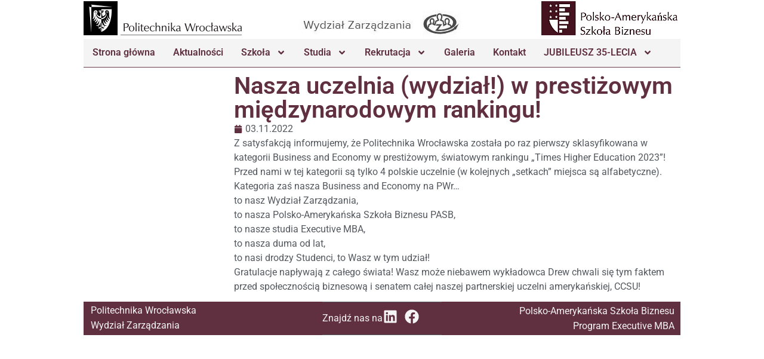

--- FILE ---
content_type: text/html; charset=UTF-8
request_url: https://pasb.pwr.edu.pl/nasza-uczelnia-wydzial-w-prestizowym-rankingu/
body_size: 14601
content:
<!doctype html>
<html lang="pl-PL">
<head>
	<meta charset="UTF-8">
	<meta name="viewport" content="width=device-width, initial-scale=1">
	<link rel="profile" href="https://gmpg.org/xfn/11">
	<title>Nasza uczelnia (wydział!) w prestiżowym międzynarodowym rankingu! &#8211; Polsko-Amerykańska Szkoła Biznesu MBA</title>
<meta name='robots' content='max-image-preview:large' />
	<style>img:is([sizes="auto" i], [sizes^="auto," i]) { contain-intrinsic-size: 3000px 1500px }</style>
	
<!-- Google Tag Manager for WordPress by gtm4wp.com -->
<script data-cfasync="false" data-pagespeed-no-defer>
	var gtm4wp_datalayer_name = "dataLayer";
	var dataLayer = dataLayer || [];
</script>
<!-- End Google Tag Manager for WordPress by gtm4wp.com --><link rel="alternate" type="application/rss+xml" title="Polsko-Amerykańska Szkoła Biznesu MBA &raquo; Kanał z wpisami" href="https://pasb.pwr.edu.pl/feed/" />
<link rel="alternate" type="application/rss+xml" title="Polsko-Amerykańska Szkoła Biznesu MBA &raquo; Kanał z komentarzami" href="https://pasb.pwr.edu.pl/comments/feed/" />
		<!-- This site uses the Google Analytics by MonsterInsights plugin v9.8.0 - Using Analytics tracking - https://www.monsterinsights.com/ -->
							<script src="//www.googletagmanager.com/gtag/js?id=G-FD20XB8JW7"  data-cfasync="false" data-wpfc-render="false" async></script>
			<script data-cfasync="false" data-wpfc-render="false">
				var mi_version = '9.8.0';
				var mi_track_user = true;
				var mi_no_track_reason = '';
								var MonsterInsightsDefaultLocations = {"page_location":"https:\/\/pasb.pwr.edu.pl\/nasza-uczelnia-wydzial-w-prestizowym-rankingu\/"};
								if ( typeof MonsterInsightsPrivacyGuardFilter === 'function' ) {
					var MonsterInsightsLocations = (typeof MonsterInsightsExcludeQuery === 'object') ? MonsterInsightsPrivacyGuardFilter( MonsterInsightsExcludeQuery ) : MonsterInsightsPrivacyGuardFilter( MonsterInsightsDefaultLocations );
				} else {
					var MonsterInsightsLocations = (typeof MonsterInsightsExcludeQuery === 'object') ? MonsterInsightsExcludeQuery : MonsterInsightsDefaultLocations;
				}

								var disableStrs = [
										'ga-disable-G-FD20XB8JW7',
									];

				/* Function to detect opted out users */
				function __gtagTrackerIsOptedOut() {
					for (var index = 0; index < disableStrs.length; index++) {
						if (document.cookie.indexOf(disableStrs[index] + '=true') > -1) {
							return true;
						}
					}

					return false;
				}

				/* Disable tracking if the opt-out cookie exists. */
				if (__gtagTrackerIsOptedOut()) {
					for (var index = 0; index < disableStrs.length; index++) {
						window[disableStrs[index]] = true;
					}
				}

				/* Opt-out function */
				function __gtagTrackerOptout() {
					for (var index = 0; index < disableStrs.length; index++) {
						document.cookie = disableStrs[index] + '=true; expires=Thu, 31 Dec 2099 23:59:59 UTC; path=/';
						window[disableStrs[index]] = true;
					}
				}

				if ('undefined' === typeof gaOptout) {
					function gaOptout() {
						__gtagTrackerOptout();
					}
				}
								window.dataLayer = window.dataLayer || [];

				window.MonsterInsightsDualTracker = {
					helpers: {},
					trackers: {},
				};
				if (mi_track_user) {
					function __gtagDataLayer() {
						dataLayer.push(arguments);
					}

					function __gtagTracker(type, name, parameters) {
						if (!parameters) {
							parameters = {};
						}

						if (parameters.send_to) {
							__gtagDataLayer.apply(null, arguments);
							return;
						}

						if (type === 'event') {
														parameters.send_to = monsterinsights_frontend.v4_id;
							var hookName = name;
							if (typeof parameters['event_category'] !== 'undefined') {
								hookName = parameters['event_category'] + ':' + name;
							}

							if (typeof MonsterInsightsDualTracker.trackers[hookName] !== 'undefined') {
								MonsterInsightsDualTracker.trackers[hookName](parameters);
							} else {
								__gtagDataLayer('event', name, parameters);
							}
							
						} else {
							__gtagDataLayer.apply(null, arguments);
						}
					}

					__gtagTracker('js', new Date());
					__gtagTracker('set', {
						'developer_id.dZGIzZG': true,
											});
					if ( MonsterInsightsLocations.page_location ) {
						__gtagTracker('set', MonsterInsightsLocations);
					}
										__gtagTracker('config', 'G-FD20XB8JW7', {"forceSSL":"true","link_attribution":"true"} );
										window.gtag = __gtagTracker;										(function () {
						/* https://developers.google.com/analytics/devguides/collection/analyticsjs/ */
						/* ga and __gaTracker compatibility shim. */
						var noopfn = function () {
							return null;
						};
						var newtracker = function () {
							return new Tracker();
						};
						var Tracker = function () {
							return null;
						};
						var p = Tracker.prototype;
						p.get = noopfn;
						p.set = noopfn;
						p.send = function () {
							var args = Array.prototype.slice.call(arguments);
							args.unshift('send');
							__gaTracker.apply(null, args);
						};
						var __gaTracker = function () {
							var len = arguments.length;
							if (len === 0) {
								return;
							}
							var f = arguments[len - 1];
							if (typeof f !== 'object' || f === null || typeof f.hitCallback !== 'function') {
								if ('send' === arguments[0]) {
									var hitConverted, hitObject = false, action;
									if ('event' === arguments[1]) {
										if ('undefined' !== typeof arguments[3]) {
											hitObject = {
												'eventAction': arguments[3],
												'eventCategory': arguments[2],
												'eventLabel': arguments[4],
												'value': arguments[5] ? arguments[5] : 1,
											}
										}
									}
									if ('pageview' === arguments[1]) {
										if ('undefined' !== typeof arguments[2]) {
											hitObject = {
												'eventAction': 'page_view',
												'page_path': arguments[2],
											}
										}
									}
									if (typeof arguments[2] === 'object') {
										hitObject = arguments[2];
									}
									if (typeof arguments[5] === 'object') {
										Object.assign(hitObject, arguments[5]);
									}
									if ('undefined' !== typeof arguments[1].hitType) {
										hitObject = arguments[1];
										if ('pageview' === hitObject.hitType) {
											hitObject.eventAction = 'page_view';
										}
									}
									if (hitObject) {
										action = 'timing' === arguments[1].hitType ? 'timing_complete' : hitObject.eventAction;
										hitConverted = mapArgs(hitObject);
										__gtagTracker('event', action, hitConverted);
									}
								}
								return;
							}

							function mapArgs(args) {
								var arg, hit = {};
								var gaMap = {
									'eventCategory': 'event_category',
									'eventAction': 'event_action',
									'eventLabel': 'event_label',
									'eventValue': 'event_value',
									'nonInteraction': 'non_interaction',
									'timingCategory': 'event_category',
									'timingVar': 'name',
									'timingValue': 'value',
									'timingLabel': 'event_label',
									'page': 'page_path',
									'location': 'page_location',
									'title': 'page_title',
									'referrer' : 'page_referrer',
								};
								for (arg in args) {
																		if (!(!args.hasOwnProperty(arg) || !gaMap.hasOwnProperty(arg))) {
										hit[gaMap[arg]] = args[arg];
									} else {
										hit[arg] = args[arg];
									}
								}
								return hit;
							}

							try {
								f.hitCallback();
							} catch (ex) {
							}
						};
						__gaTracker.create = newtracker;
						__gaTracker.getByName = newtracker;
						__gaTracker.getAll = function () {
							return [];
						};
						__gaTracker.remove = noopfn;
						__gaTracker.loaded = true;
						window['__gaTracker'] = __gaTracker;
					})();
									} else {
										console.log("");
					(function () {
						function __gtagTracker() {
							return null;
						}

						window['__gtagTracker'] = __gtagTracker;
						window['gtag'] = __gtagTracker;
					})();
									}
			</script>
			
							<!-- / Google Analytics by MonsterInsights -->
		<script>
window._wpemojiSettings = {"baseUrl":"https:\/\/s.w.org\/images\/core\/emoji\/16.0.1\/72x72\/","ext":".png","svgUrl":"https:\/\/s.w.org\/images\/core\/emoji\/16.0.1\/svg\/","svgExt":".svg","source":{"concatemoji":"https:\/\/pasb.pwr.edu.pl\/wp-includes\/js\/wp-emoji-release.min.js?ver=6.8.3"}};
/*! This file is auto-generated */
!function(s,n){var o,i,e;function c(e){try{var t={supportTests:e,timestamp:(new Date).valueOf()};sessionStorage.setItem(o,JSON.stringify(t))}catch(e){}}function p(e,t,n){e.clearRect(0,0,e.canvas.width,e.canvas.height),e.fillText(t,0,0);var t=new Uint32Array(e.getImageData(0,0,e.canvas.width,e.canvas.height).data),a=(e.clearRect(0,0,e.canvas.width,e.canvas.height),e.fillText(n,0,0),new Uint32Array(e.getImageData(0,0,e.canvas.width,e.canvas.height).data));return t.every(function(e,t){return e===a[t]})}function u(e,t){e.clearRect(0,0,e.canvas.width,e.canvas.height),e.fillText(t,0,0);for(var n=e.getImageData(16,16,1,1),a=0;a<n.data.length;a++)if(0!==n.data[a])return!1;return!0}function f(e,t,n,a){switch(t){case"flag":return n(e,"\ud83c\udff3\ufe0f\u200d\u26a7\ufe0f","\ud83c\udff3\ufe0f\u200b\u26a7\ufe0f")?!1:!n(e,"\ud83c\udde8\ud83c\uddf6","\ud83c\udde8\u200b\ud83c\uddf6")&&!n(e,"\ud83c\udff4\udb40\udc67\udb40\udc62\udb40\udc65\udb40\udc6e\udb40\udc67\udb40\udc7f","\ud83c\udff4\u200b\udb40\udc67\u200b\udb40\udc62\u200b\udb40\udc65\u200b\udb40\udc6e\u200b\udb40\udc67\u200b\udb40\udc7f");case"emoji":return!a(e,"\ud83e\udedf")}return!1}function g(e,t,n,a){var r="undefined"!=typeof WorkerGlobalScope&&self instanceof WorkerGlobalScope?new OffscreenCanvas(300,150):s.createElement("canvas"),o=r.getContext("2d",{willReadFrequently:!0}),i=(o.textBaseline="top",o.font="600 32px Arial",{});return e.forEach(function(e){i[e]=t(o,e,n,a)}),i}function t(e){var t=s.createElement("script");t.src=e,t.defer=!0,s.head.appendChild(t)}"undefined"!=typeof Promise&&(o="wpEmojiSettingsSupports",i=["flag","emoji"],n.supports={everything:!0,everythingExceptFlag:!0},e=new Promise(function(e){s.addEventListener("DOMContentLoaded",e,{once:!0})}),new Promise(function(t){var n=function(){try{var e=JSON.parse(sessionStorage.getItem(o));if("object"==typeof e&&"number"==typeof e.timestamp&&(new Date).valueOf()<e.timestamp+604800&&"object"==typeof e.supportTests)return e.supportTests}catch(e){}return null}();if(!n){if("undefined"!=typeof Worker&&"undefined"!=typeof OffscreenCanvas&&"undefined"!=typeof URL&&URL.createObjectURL&&"undefined"!=typeof Blob)try{var e="postMessage("+g.toString()+"("+[JSON.stringify(i),f.toString(),p.toString(),u.toString()].join(",")+"));",a=new Blob([e],{type:"text/javascript"}),r=new Worker(URL.createObjectURL(a),{name:"wpTestEmojiSupports"});return void(r.onmessage=function(e){c(n=e.data),r.terminate(),t(n)})}catch(e){}c(n=g(i,f,p,u))}t(n)}).then(function(e){for(var t in e)n.supports[t]=e[t],n.supports.everything=n.supports.everything&&n.supports[t],"flag"!==t&&(n.supports.everythingExceptFlag=n.supports.everythingExceptFlag&&n.supports[t]);n.supports.everythingExceptFlag=n.supports.everythingExceptFlag&&!n.supports.flag,n.DOMReady=!1,n.readyCallback=function(){n.DOMReady=!0}}).then(function(){return e}).then(function(){var e;n.supports.everything||(n.readyCallback(),(e=n.source||{}).concatemoji?t(e.concatemoji):e.wpemoji&&e.twemoji&&(t(e.twemoji),t(e.wpemoji)))}))}((window,document),window._wpemojiSettings);
</script>
<style id='wp-emoji-styles-inline-css'>

	img.wp-smiley, img.emoji {
		display: inline !important;
		border: none !important;
		box-shadow: none !important;
		height: 1em !important;
		width: 1em !important;
		margin: 0 0.07em !important;
		vertical-align: -0.1em !important;
		background: none !important;
		padding: 0 !important;
	}
</style>
<link rel='stylesheet' id='wp-block-library-css' href='https://pasb.pwr.edu.pl/wp-includes/css/dist/block-library/style.min.css?ver=6.8.3' media='all' />
<style id='global-styles-inline-css'>
:root{--wp--preset--aspect-ratio--square: 1;--wp--preset--aspect-ratio--4-3: 4/3;--wp--preset--aspect-ratio--3-4: 3/4;--wp--preset--aspect-ratio--3-2: 3/2;--wp--preset--aspect-ratio--2-3: 2/3;--wp--preset--aspect-ratio--16-9: 16/9;--wp--preset--aspect-ratio--9-16: 9/16;--wp--preset--color--black: #000000;--wp--preset--color--cyan-bluish-gray: #abb8c3;--wp--preset--color--white: #ffffff;--wp--preset--color--pale-pink: #f78da7;--wp--preset--color--vivid-red: #cf2e2e;--wp--preset--color--luminous-vivid-orange: #ff6900;--wp--preset--color--luminous-vivid-amber: #fcb900;--wp--preset--color--light-green-cyan: #7bdcb5;--wp--preset--color--vivid-green-cyan: #00d084;--wp--preset--color--pale-cyan-blue: #8ed1fc;--wp--preset--color--vivid-cyan-blue: #0693e3;--wp--preset--color--vivid-purple: #9b51e0;--wp--preset--gradient--vivid-cyan-blue-to-vivid-purple: linear-gradient(135deg,rgba(6,147,227,1) 0%,rgb(155,81,224) 100%);--wp--preset--gradient--light-green-cyan-to-vivid-green-cyan: linear-gradient(135deg,rgb(122,220,180) 0%,rgb(0,208,130) 100%);--wp--preset--gradient--luminous-vivid-amber-to-luminous-vivid-orange: linear-gradient(135deg,rgba(252,185,0,1) 0%,rgba(255,105,0,1) 100%);--wp--preset--gradient--luminous-vivid-orange-to-vivid-red: linear-gradient(135deg,rgba(255,105,0,1) 0%,rgb(207,46,46) 100%);--wp--preset--gradient--very-light-gray-to-cyan-bluish-gray: linear-gradient(135deg,rgb(238,238,238) 0%,rgb(169,184,195) 100%);--wp--preset--gradient--cool-to-warm-spectrum: linear-gradient(135deg,rgb(74,234,220) 0%,rgb(151,120,209) 20%,rgb(207,42,186) 40%,rgb(238,44,130) 60%,rgb(251,105,98) 80%,rgb(254,248,76) 100%);--wp--preset--gradient--blush-light-purple: linear-gradient(135deg,rgb(255,206,236) 0%,rgb(152,150,240) 100%);--wp--preset--gradient--blush-bordeaux: linear-gradient(135deg,rgb(254,205,165) 0%,rgb(254,45,45) 50%,rgb(107,0,62) 100%);--wp--preset--gradient--luminous-dusk: linear-gradient(135deg,rgb(255,203,112) 0%,rgb(199,81,192) 50%,rgb(65,88,208) 100%);--wp--preset--gradient--pale-ocean: linear-gradient(135deg,rgb(255,245,203) 0%,rgb(182,227,212) 50%,rgb(51,167,181) 100%);--wp--preset--gradient--electric-grass: linear-gradient(135deg,rgb(202,248,128) 0%,rgb(113,206,126) 100%);--wp--preset--gradient--midnight: linear-gradient(135deg,rgb(2,3,129) 0%,rgb(40,116,252) 100%);--wp--preset--font-size--small: 13px;--wp--preset--font-size--medium: 20px;--wp--preset--font-size--large: 36px;--wp--preset--font-size--x-large: 42px;--wp--preset--spacing--20: 0.44rem;--wp--preset--spacing--30: 0.67rem;--wp--preset--spacing--40: 1rem;--wp--preset--spacing--50: 1.5rem;--wp--preset--spacing--60: 2.25rem;--wp--preset--spacing--70: 3.38rem;--wp--preset--spacing--80: 5.06rem;--wp--preset--shadow--natural: 6px 6px 9px rgba(0, 0, 0, 0.2);--wp--preset--shadow--deep: 12px 12px 50px rgba(0, 0, 0, 0.4);--wp--preset--shadow--sharp: 6px 6px 0px rgba(0, 0, 0, 0.2);--wp--preset--shadow--outlined: 6px 6px 0px -3px rgba(255, 255, 255, 1), 6px 6px rgba(0, 0, 0, 1);--wp--preset--shadow--crisp: 6px 6px 0px rgba(0, 0, 0, 1);}:root { --wp--style--global--content-size: 800px;--wp--style--global--wide-size: 1200px; }:where(body) { margin: 0; }.wp-site-blocks > .alignleft { float: left; margin-right: 2em; }.wp-site-blocks > .alignright { float: right; margin-left: 2em; }.wp-site-blocks > .aligncenter { justify-content: center; margin-left: auto; margin-right: auto; }:where(.wp-site-blocks) > * { margin-block-start: 24px; margin-block-end: 0; }:where(.wp-site-blocks) > :first-child { margin-block-start: 0; }:where(.wp-site-blocks) > :last-child { margin-block-end: 0; }:root { --wp--style--block-gap: 24px; }:root :where(.is-layout-flow) > :first-child{margin-block-start: 0;}:root :where(.is-layout-flow) > :last-child{margin-block-end: 0;}:root :where(.is-layout-flow) > *{margin-block-start: 24px;margin-block-end: 0;}:root :where(.is-layout-constrained) > :first-child{margin-block-start: 0;}:root :where(.is-layout-constrained) > :last-child{margin-block-end: 0;}:root :where(.is-layout-constrained) > *{margin-block-start: 24px;margin-block-end: 0;}:root :where(.is-layout-flex){gap: 24px;}:root :where(.is-layout-grid){gap: 24px;}.is-layout-flow > .alignleft{float: left;margin-inline-start: 0;margin-inline-end: 2em;}.is-layout-flow > .alignright{float: right;margin-inline-start: 2em;margin-inline-end: 0;}.is-layout-flow > .aligncenter{margin-left: auto !important;margin-right: auto !important;}.is-layout-constrained > .alignleft{float: left;margin-inline-start: 0;margin-inline-end: 2em;}.is-layout-constrained > .alignright{float: right;margin-inline-start: 2em;margin-inline-end: 0;}.is-layout-constrained > .aligncenter{margin-left: auto !important;margin-right: auto !important;}.is-layout-constrained > :where(:not(.alignleft):not(.alignright):not(.alignfull)){max-width: var(--wp--style--global--content-size);margin-left: auto !important;margin-right: auto !important;}.is-layout-constrained > .alignwide{max-width: var(--wp--style--global--wide-size);}body .is-layout-flex{display: flex;}.is-layout-flex{flex-wrap: wrap;align-items: center;}.is-layout-flex > :is(*, div){margin: 0;}body .is-layout-grid{display: grid;}.is-layout-grid > :is(*, div){margin: 0;}body{padding-top: 0px;padding-right: 0px;padding-bottom: 0px;padding-left: 0px;}a:where(:not(.wp-element-button)){text-decoration: underline;}:root :where(.wp-element-button, .wp-block-button__link){background-color: #32373c;border-width: 0;color: #fff;font-family: inherit;font-size: inherit;line-height: inherit;padding: calc(0.667em + 2px) calc(1.333em + 2px);text-decoration: none;}.has-black-color{color: var(--wp--preset--color--black) !important;}.has-cyan-bluish-gray-color{color: var(--wp--preset--color--cyan-bluish-gray) !important;}.has-white-color{color: var(--wp--preset--color--white) !important;}.has-pale-pink-color{color: var(--wp--preset--color--pale-pink) !important;}.has-vivid-red-color{color: var(--wp--preset--color--vivid-red) !important;}.has-luminous-vivid-orange-color{color: var(--wp--preset--color--luminous-vivid-orange) !important;}.has-luminous-vivid-amber-color{color: var(--wp--preset--color--luminous-vivid-amber) !important;}.has-light-green-cyan-color{color: var(--wp--preset--color--light-green-cyan) !important;}.has-vivid-green-cyan-color{color: var(--wp--preset--color--vivid-green-cyan) !important;}.has-pale-cyan-blue-color{color: var(--wp--preset--color--pale-cyan-blue) !important;}.has-vivid-cyan-blue-color{color: var(--wp--preset--color--vivid-cyan-blue) !important;}.has-vivid-purple-color{color: var(--wp--preset--color--vivid-purple) !important;}.has-black-background-color{background-color: var(--wp--preset--color--black) !important;}.has-cyan-bluish-gray-background-color{background-color: var(--wp--preset--color--cyan-bluish-gray) !important;}.has-white-background-color{background-color: var(--wp--preset--color--white) !important;}.has-pale-pink-background-color{background-color: var(--wp--preset--color--pale-pink) !important;}.has-vivid-red-background-color{background-color: var(--wp--preset--color--vivid-red) !important;}.has-luminous-vivid-orange-background-color{background-color: var(--wp--preset--color--luminous-vivid-orange) !important;}.has-luminous-vivid-amber-background-color{background-color: var(--wp--preset--color--luminous-vivid-amber) !important;}.has-light-green-cyan-background-color{background-color: var(--wp--preset--color--light-green-cyan) !important;}.has-vivid-green-cyan-background-color{background-color: var(--wp--preset--color--vivid-green-cyan) !important;}.has-pale-cyan-blue-background-color{background-color: var(--wp--preset--color--pale-cyan-blue) !important;}.has-vivid-cyan-blue-background-color{background-color: var(--wp--preset--color--vivid-cyan-blue) !important;}.has-vivid-purple-background-color{background-color: var(--wp--preset--color--vivid-purple) !important;}.has-black-border-color{border-color: var(--wp--preset--color--black) !important;}.has-cyan-bluish-gray-border-color{border-color: var(--wp--preset--color--cyan-bluish-gray) !important;}.has-white-border-color{border-color: var(--wp--preset--color--white) !important;}.has-pale-pink-border-color{border-color: var(--wp--preset--color--pale-pink) !important;}.has-vivid-red-border-color{border-color: var(--wp--preset--color--vivid-red) !important;}.has-luminous-vivid-orange-border-color{border-color: var(--wp--preset--color--luminous-vivid-orange) !important;}.has-luminous-vivid-amber-border-color{border-color: var(--wp--preset--color--luminous-vivid-amber) !important;}.has-light-green-cyan-border-color{border-color: var(--wp--preset--color--light-green-cyan) !important;}.has-vivid-green-cyan-border-color{border-color: var(--wp--preset--color--vivid-green-cyan) !important;}.has-pale-cyan-blue-border-color{border-color: var(--wp--preset--color--pale-cyan-blue) !important;}.has-vivid-cyan-blue-border-color{border-color: var(--wp--preset--color--vivid-cyan-blue) !important;}.has-vivid-purple-border-color{border-color: var(--wp--preset--color--vivid-purple) !important;}.has-vivid-cyan-blue-to-vivid-purple-gradient-background{background: var(--wp--preset--gradient--vivid-cyan-blue-to-vivid-purple) !important;}.has-light-green-cyan-to-vivid-green-cyan-gradient-background{background: var(--wp--preset--gradient--light-green-cyan-to-vivid-green-cyan) !important;}.has-luminous-vivid-amber-to-luminous-vivid-orange-gradient-background{background: var(--wp--preset--gradient--luminous-vivid-amber-to-luminous-vivid-orange) !important;}.has-luminous-vivid-orange-to-vivid-red-gradient-background{background: var(--wp--preset--gradient--luminous-vivid-orange-to-vivid-red) !important;}.has-very-light-gray-to-cyan-bluish-gray-gradient-background{background: var(--wp--preset--gradient--very-light-gray-to-cyan-bluish-gray) !important;}.has-cool-to-warm-spectrum-gradient-background{background: var(--wp--preset--gradient--cool-to-warm-spectrum) !important;}.has-blush-light-purple-gradient-background{background: var(--wp--preset--gradient--blush-light-purple) !important;}.has-blush-bordeaux-gradient-background{background: var(--wp--preset--gradient--blush-bordeaux) !important;}.has-luminous-dusk-gradient-background{background: var(--wp--preset--gradient--luminous-dusk) !important;}.has-pale-ocean-gradient-background{background: var(--wp--preset--gradient--pale-ocean) !important;}.has-electric-grass-gradient-background{background: var(--wp--preset--gradient--electric-grass) !important;}.has-midnight-gradient-background{background: var(--wp--preset--gradient--midnight) !important;}.has-small-font-size{font-size: var(--wp--preset--font-size--small) !important;}.has-medium-font-size{font-size: var(--wp--preset--font-size--medium) !important;}.has-large-font-size{font-size: var(--wp--preset--font-size--large) !important;}.has-x-large-font-size{font-size: var(--wp--preset--font-size--x-large) !important;}
:root :where(.wp-block-pullquote){font-size: 1.5em;line-height: 1.6;}
</style>
<link rel='stylesheet' id='ce_responsive-css' href='https://pasb.pwr.edu.pl/wp-content/plugins/simple-embed-code/css/video-container.min.css?ver=2.5.1' media='all' />
<link rel='stylesheet' id='hello-elementor-css' href='https://pasb.pwr.edu.pl/wp-content/themes/hello-elementor/assets/css/reset.css?ver=3.4.4' media='all' />
<link rel='stylesheet' id='hello-elementor-theme-style-css' href='https://pasb.pwr.edu.pl/wp-content/themes/hello-elementor/assets/css/theme.css?ver=3.4.4' media='all' />
<link rel='stylesheet' id='hello-elementor-header-footer-css' href='https://pasb.pwr.edu.pl/wp-content/themes/hello-elementor/assets/css/header-footer.css?ver=3.4.4' media='all' />
<link rel='stylesheet' id='elementor-frontend-css' href='https://pasb.pwr.edu.pl/wp-content/plugins/elementor/assets/css/frontend.min.css?ver=3.34.2' media='all' />
<link rel='stylesheet' id='elementor-post-4928-css' href='https://pasb.pwr.edu.pl/wp-content/uploads/elementor/css/post-4928.css?ver=1769176722' media='all' />
<link rel='stylesheet' id='widget-image-css' href='https://pasb.pwr.edu.pl/wp-content/plugins/elementor/assets/css/widget-image.min.css?ver=3.34.2' media='all' />
<link rel='stylesheet' id='widget-nav-menu-css' href='https://pasb.pwr.edu.pl/wp-content/plugins/pro-elements/assets/css/widget-nav-menu.min.css?ver=3.31.3' media='all' />
<link rel='stylesheet' id='e-sticky-css' href='https://pasb.pwr.edu.pl/wp-content/plugins/pro-elements/assets/css/modules/sticky.min.css?ver=3.31.3' media='all' />
<link rel='stylesheet' id='widget-social-icons-css' href='https://pasb.pwr.edu.pl/wp-content/plugins/elementor/assets/css/widget-social-icons.min.css?ver=3.34.2' media='all' />
<link rel='stylesheet' id='e-apple-webkit-css' href='https://pasb.pwr.edu.pl/wp-content/plugins/elementor/assets/css/conditionals/apple-webkit.min.css?ver=3.34.2' media='all' />
<link rel='stylesheet' id='widget-heading-css' href='https://pasb.pwr.edu.pl/wp-content/plugins/elementor/assets/css/widget-heading.min.css?ver=3.34.2' media='all' />
<link rel='stylesheet' id='widget-post-info-css' href='https://pasb.pwr.edu.pl/wp-content/plugins/pro-elements/assets/css/widget-post-info.min.css?ver=3.31.3' media='all' />
<link rel='stylesheet' id='widget-icon-list-css' href='https://pasb.pwr.edu.pl/wp-content/plugins/elementor/assets/css/widget-icon-list.min.css?ver=3.34.2' media='all' />
<link rel='stylesheet' id='elementor-post-4982-css' href='https://pasb.pwr.edu.pl/wp-content/uploads/elementor/css/post-4982.css?ver=1769176722' media='all' />
<link rel='stylesheet' id='elementor-post-4976-css' href='https://pasb.pwr.edu.pl/wp-content/uploads/elementor/css/post-4976.css?ver=1769176722' media='all' />
<link rel='stylesheet' id='elementor-post-4955-css' href='https://pasb.pwr.edu.pl/wp-content/uploads/elementor/css/post-4955.css?ver=1769176843' media='all' />
<link rel='stylesheet' id='elementor-gf-local-roboto-css' href='https://pasb.pwr.edu.pl/wp-content/uploads/elementor/google-fonts/css/roboto.css?ver=1754584032' media='all' />
<link rel='stylesheet' id='elementor-gf-local-robotoslab-css' href='https://pasb.pwr.edu.pl/wp-content/uploads/elementor/google-fonts/css/robotoslab.css?ver=1754584095' media='all' />
<script src="https://pasb.pwr.edu.pl/wp-content/plugins/google-analytics-for-wordpress/assets/js/frontend-gtag.min.js?ver=9.8.0" id="monsterinsights-frontend-script-js" async data-wp-strategy="async"></script>
<script data-cfasync="false" data-wpfc-render="false" id='monsterinsights-frontend-script-js-extra'>var monsterinsights_frontend = {"js_events_tracking":"true","download_extensions":"doc,pdf,ppt,zip,xls,docx,pptx,xlsx","inbound_paths":"[]","home_url":"https:\/\/pasb.pwr.edu.pl","hash_tracking":"false","v4_id":"G-FD20XB8JW7"};</script>
<script src="https://pasb.pwr.edu.pl/wp-includes/js/jquery/jquery.min.js?ver=3.7.1" id="jquery-core-js"></script>
<script src="https://pasb.pwr.edu.pl/wp-includes/js/jquery/jquery-migrate.min.js?ver=3.4.1" id="jquery-migrate-js"></script>
<link rel="https://api.w.org/" href="https://pasb.pwr.edu.pl/wp-json/" /><link rel="alternate" title="JSON" type="application/json" href="https://pasb.pwr.edu.pl/wp-json/wp/v2/posts/2170" /><link rel="EditURI" type="application/rsd+xml" title="RSD" href="https://pasb.pwr.edu.pl/xmlrpc.php?rsd" />
<meta name="generator" content="WordPress 6.8.3" />
<link rel="canonical" href="https://pasb.pwr.edu.pl/nasza-uczelnia-wydzial-w-prestizowym-rankingu/" />
<link rel='shortlink' href='https://pasb.pwr.edu.pl/?p=2170' />
<link rel="alternate" title="oEmbed (JSON)" type="application/json+oembed" href="https://pasb.pwr.edu.pl/wp-json/oembed/1.0/embed?url=https%3A%2F%2Fpasb.pwr.edu.pl%2Fnasza-uczelnia-wydzial-w-prestizowym-rankingu%2F" />
<link rel="alternate" title="oEmbed (XML)" type="text/xml+oembed" href="https://pasb.pwr.edu.pl/wp-json/oembed/1.0/embed?url=https%3A%2F%2Fpasb.pwr.edu.pl%2Fnasza-uczelnia-wydzial-w-prestizowym-rankingu%2F&#038;format=xml" />
  <script async src="https://www.googletagmanager.com/gtag/js?id=UA-140800985-1"></script>
  <script>
    window.dataLayer = window.dataLayer || [];
    function gtag(){dataLayer.push(arguments);}
    gtag('js', new Date());

    gtag('config', 'UA-140800985-1');
  </script>
  
<!-- Google Tag Manager for WordPress by gtm4wp.com -->
<!-- GTM Container placement set to footer -->
<script data-cfasync="false" data-pagespeed-no-defer>
	var dataLayer_content = {"pagePostType":"post","pagePostType2":"single-post","pageCategory":["bez-kategorii"],"pagePostAuthor":"Wiesław Dobrowolski"};
	dataLayer.push( dataLayer_content );
</script>
<script data-cfasync="false" data-pagespeed-no-defer>
(function(w,d,s,l,i){w[l]=w[l]||[];w[l].push({'gtm.start':
new Date().getTime(),event:'gtm.js'});var f=d.getElementsByTagName(s)[0],
j=d.createElement(s),dl=l!='dataLayer'?'&l='+l:'';j.async=true;j.src=
'//www.googletagmanager.com/gtm.js?id='+i+dl;f.parentNode.insertBefore(j,f);
})(window,document,'script','dataLayer','GTM-MFSXFRM');
</script>
<!-- End Google Tag Manager for WordPress by gtm4wp.com --><meta name="generator" content="Elementor 3.34.2; features: e_font_icon_svg, additional_custom_breakpoints; settings: css_print_method-external, google_font-enabled, font_display-swap">
			<style>
				.e-con.e-parent:nth-of-type(n+4):not(.e-lazyloaded):not(.e-no-lazyload),
				.e-con.e-parent:nth-of-type(n+4):not(.e-lazyloaded):not(.e-no-lazyload) * {
					background-image: none !important;
				}
				@media screen and (max-height: 1024px) {
					.e-con.e-parent:nth-of-type(n+3):not(.e-lazyloaded):not(.e-no-lazyload),
					.e-con.e-parent:nth-of-type(n+3):not(.e-lazyloaded):not(.e-no-lazyload) * {
						background-image: none !important;
					}
				}
				@media screen and (max-height: 640px) {
					.e-con.e-parent:nth-of-type(n+2):not(.e-lazyloaded):not(.e-no-lazyload),
					.e-con.e-parent:nth-of-type(n+2):not(.e-lazyloaded):not(.e-no-lazyload) * {
						background-image: none !important;
					}
				}
			</style>
			</head>
<body data-rsssl=1 class="wp-singular post-template-default single single-post postid-2170 single-format-standard wp-embed-responsive wp-theme-hello-elementor hello-elementor-default elementor-default elementor-kit-4928 elementor-page-4955">


<a class="skip-link screen-reader-text" href="#content">Przejdź do treści</a>

		<header data-elementor-type="header" data-elementor-id="4982" class="elementor elementor-4982 elementor-location-header" data-elementor-post-type="elementor_library">
			<div class="elementor-element elementor-element-27ce4fe5 e-grid e-con-boxed e-con e-parent" data-id="27ce4fe5" data-element_type="container">
					<div class="e-con-inner">
				<div class="elementor-element elementor-element-7ff68fed elementor-hidden-mobile elementor-widget elementor-widget-image" data-id="7ff68fed" data-element_type="widget" data-widget_type="image.default">
															<img width="265" height="57" src="https://pasb.pwr.edu.pl/wp-content/uploads/politechnika-czarne.png" class="attachment-full size-full wp-image-4985" alt="" />															</div>
				<div class="elementor-element elementor-element-3592032e elementor-hidden-mobile elementor-widget elementor-widget-image" data-id="3592032e" data-element_type="widget" data-widget_type="image.default">
															<img width="279" height="61" src="https://pasb.pwr.edu.pl/wp-content/uploads/logo-WZ-gray.jpg" class="attachment-full size-full wp-image-4811" alt="" srcset="https://pasb.pwr.edu.pl/wp-content/uploads/logo-WZ-gray.jpg 279w, https://pasb.pwr.edu.pl/wp-content/uploads/logo-WZ-gray-100x22.jpg 100w, https://pasb.pwr.edu.pl/wp-content/uploads/logo-WZ-gray-150x33.jpg 150w, https://pasb.pwr.edu.pl/wp-content/uploads/logo-WZ-gray-200x44.jpg 200w" sizes="(max-width: 279px) 100vw, 279px" />															</div>
				<div class="elementor-element elementor-element-28500810 elementor-widget elementor-widget-image" data-id="28500810" data-element_type="widget" data-widget_type="image.default">
															<img width="233" height="57" src="https://pasb.pwr.edu.pl/wp-content/uploads/pasb-logo-web-1.png" class="attachment-full size-full wp-image-4991" alt="" />															</div>
					</div>
				</div>
		<div class="elementor-element elementor-element-9c51f05 e-flex e-con-boxed e-con e-parent" data-id="9c51f05" data-element_type="container" data-settings="{&quot;sticky&quot;:&quot;top&quot;,&quot;sticky_effects_offset&quot;:80,&quot;sticky_on&quot;:[&quot;desktop&quot;,&quot;tablet&quot;,&quot;mobile&quot;],&quot;sticky_offset&quot;:0,&quot;sticky_anchor_link_offset&quot;:0}">
					<div class="e-con-inner">
		<div class="elementor-element elementor-element-71bd387c e-con-full e-flex e-con e-child" data-id="71bd387c" data-element_type="container">
				<div class="elementor-element elementor-element-60185a8b elementor-widget__width-inherit elementor-nav-menu--dropdown-tablet elementor-nav-menu__text-align-aside elementor-nav-menu--toggle elementor-nav-menu--burger elementor-widget elementor-widget-nav-menu" data-id="60185a8b" data-element_type="widget" data-settings="{&quot;submenu_icon&quot;:{&quot;value&quot;:&quot;&lt;svg class=\&quot;e-font-icon-svg e-fas-angle-down\&quot; viewBox=\&quot;0 0 320 512\&quot; xmlns=\&quot;http:\/\/www.w3.org\/2000\/svg\&quot;&gt;&lt;path d=\&quot;M143 352.3L7 216.3c-9.4-9.4-9.4-24.6 0-33.9l22.6-22.6c9.4-9.4 24.6-9.4 33.9 0l96.4 96.4 96.4-96.4c9.4-9.4 24.6-9.4 33.9 0l22.6 22.6c9.4 9.4 9.4 24.6 0 33.9l-136 136c-9.2 9.4-24.4 9.4-33.8 0z\&quot;&gt;&lt;\/path&gt;&lt;\/svg&gt;&quot;,&quot;library&quot;:&quot;fa-solid&quot;},&quot;layout&quot;:&quot;horizontal&quot;,&quot;toggle&quot;:&quot;burger&quot;}" data-widget_type="nav-menu.default">
								<nav aria-label="Menu" class="elementor-nav-menu--main elementor-nav-menu__container elementor-nav-menu--layout-horizontal e--pointer-underline e--animation-fade">
				<ul id="menu-1-60185a8b" class="elementor-nav-menu"><li class="menu-item menu-item-type-custom menu-item-object-custom menu-item-home menu-item-4850"><a href="https://pasb.pwr.edu.pl/" class="elementor-item">Strona główna</a></li>
<li class="menu-item menu-item-type-post_type menu-item-object-page current_page_parent menu-item-5105"><a href="https://pasb.pwr.edu.pl/aktualnosci/" class="elementor-item">Aktualności</a></li>
<li class="menu-item menu-item-type-custom menu-item-object-custom menu-item-has-children menu-item-4856"><a class="elementor-item">Szkoła</a>
<ul class="sub-menu elementor-nav-menu--dropdown">
	<li class="menu-item menu-item-type-post_type menu-item-object-page menu-item-4859"><a href="https://pasb.pwr.edu.pl/szkola/o-szkole/" class="elementor-sub-item">O Szkole</a></li>
	<li class="menu-item menu-item-type-post_type menu-item-object-page menu-item-4862"><a href="https://pasb.pwr.edu.pl/szkola/poczatki-programu/" class="elementor-sub-item">Początki programu Executive MBA</a></li>
	<li class="menu-item menu-item-type-post_type menu-item-object-page menu-item-4865"><a href="https://pasb.pwr.edu.pl/szkola/nasz-partner/" class="elementor-sub-item">Nasz Partner</a></li>
	<li class="menu-item menu-item-type-post_type menu-item-object-page menu-item-4871"><a href="https://pasb.pwr.edu.pl/szkola/napisali-o-nas/" class="elementor-sub-item">Napisali o nas</a></li>
	<li class="menu-item menu-item-type-post_type menu-item-object-page menu-item-4874"><a href="https://pasb.pwr.edu.pl/szkola/rankingi-i-ratingi/" class="elementor-sub-item">Rankingi, ratingi i akredytacje</a></li>
	<li class="menu-item menu-item-type-post_type menu-item-object-page menu-item-4868"><a href="https://pasb.pwr.edu.pl/szkola/rekomendacje/" class="elementor-sub-item">Rekomendacje</a></li>
	<li class="menu-item menu-item-type-post_type menu-item-object-page menu-item-4877"><a href="https://pasb.pwr.edu.pl/szkola/nasi-absolwenci/" class="elementor-sub-item">Nasi Absolwenci</a></li>
	<li class="menu-item menu-item-type-post_type menu-item-object-page menu-item-4883"><a href="https://pasb.pwr.edu.pl/szkola/pracownicy/" class="elementor-sub-item">Pracownicy</a></li>
	<li class="menu-item menu-item-type-post_type menu-item-object-page menu-item-4880"><a href="https://pasb.pwr.edu.pl/kontakt/" class="elementor-sub-item">Kontakt</a></li>
</ul>
</li>
<li class="menu-item menu-item-type-custom menu-item-object-custom menu-item-has-children menu-item-4886"><a class="elementor-item">Studia</a>
<ul class="sub-menu elementor-nav-menu--dropdown">
	<li class="menu-item menu-item-type-post_type menu-item-object-page menu-item-4892"><a href="https://pasb.pwr.edu.pl/studia/program-studiow/" class="elementor-sub-item">Program studiów</a></li>
	<li class="menu-item menu-item-type-post_type menu-item-object-page menu-item-4889"><a href="https://pasb.pwr.edu.pl/studia/rada-programowa/" class="elementor-sub-item">Rada Programowa</a></li>
	<li class="menu-item menu-item-type-post_type menu-item-object-page menu-item-4895"><a href="https://pasb.pwr.edu.pl/studia/wykladowcy/" class="elementor-sub-item">Wykładowcy</a></li>
	<li class="menu-item menu-item-type-post_type menu-item-object-page menu-item-4898"><a href="https://pasb.pwr.edu.pl/studia/zajecia/" class="elementor-sub-item">Zajęcia</a></li>
	<li class="menu-item menu-item-type-post_type menu-item-object-page menu-item-4901"><a href="https://pasb.pwr.edu.pl/studia/regulamin/" class="elementor-sub-item">Regulamin</a></li>
	<li class="menu-item menu-item-type-post_type menu-item-object-page menu-item-4904"><a href="https://pasb.pwr.edu.pl/studia/dyplomy/" class="elementor-sub-item">Dyplomy i certyfikaty</a></li>
	<li class="menu-item menu-item-type-post_type menu-item-object-page menu-item-4907"><a href="https://pasb.pwr.edu.pl/studia/dla-studentow/" class="elementor-sub-item">Dla studentów</a></li>
</ul>
</li>
<li class="menu-item menu-item-type-custom menu-item-object-custom menu-item-has-children menu-item-4910"><a class="elementor-item">Rekrutacja</a>
<ul class="sub-menu elementor-nav-menu--dropdown">
	<li class="menu-item menu-item-type-post_type menu-item-object-page menu-item-4913"><a href="https://pasb.pwr.edu.pl/rekrutacja/tryb-rekrutacji/" class="elementor-sub-item">Tryb rekrutacji</a></li>
	<li class="menu-item menu-item-type-post_type menu-item-object-page menu-item-5111"><a href="https://pasb.pwr.edu.pl/rekrutacja/formularz-zgloszeniowy/" class="elementor-sub-item">Formularz zgłoszeniowy</a></li>
	<li class="menu-item menu-item-type-post_type menu-item-object-page menu-item-4919"><a href="https://pasb.pwr.edu.pl/rekrutacja/oplaty/" class="elementor-sub-item">Opłaty</a></li>
</ul>
</li>
<li class="menu-item menu-item-type-post_type menu-item-object-page menu-item-4922"><a href="https://pasb.pwr.edu.pl/galeria/" class="elementor-item">Galeria</a></li>
<li class="menu-item menu-item-type-post_type menu-item-object-page menu-item-4925"><a href="https://pasb.pwr.edu.pl/kontakt/" class="elementor-item">Kontakt</a></li>
<li class="menu-item menu-item-type-custom menu-item-object-custom menu-item-has-children menu-item-6426"><a class="elementor-item">JUBILEUSZ 35-LECIA</a>
<ul class="sub-menu elementor-nav-menu--dropdown">
	<li class="menu-item menu-item-type-post_type menu-item-object-page menu-item-6423"><a href="https://pasb.pwr.edu.pl/jubileusz/o-wydarzeniu/" class="elementor-sub-item">O wydarzeniu</a></li>
	<li class="menu-item menu-item-type-post_type menu-item-object-page menu-item-6420"><a href="https://pasb.pwr.edu.pl/jubileusz/program/" class="elementor-sub-item">Program</a></li>
	<li class="menu-item menu-item-type-post_type menu-item-object-page menu-item-6417"><a href="https://pasb.pwr.edu.pl/jubileusz/oplaty-i-zgloszenia/" class="elementor-sub-item">Opłaty i zgłoszenia</a></li>
	<li class="menu-item menu-item-type-post_type menu-item-object-page menu-item-6411"><a href="https://pasb.pwr.edu.pl/jubileusz/komitet-organizacyjny/" class="elementor-sub-item">Komitet organizacyjny</a></li>
	<li class="menu-item menu-item-type-post_type menu-item-object-page menu-item-6408"><a href="https://pasb.pwr.edu.pl/jubileusz/patronaty-sponsoring/" class="elementor-sub-item">Patronaty/sponsoring</a></li>
	<li class="menu-item menu-item-type-post_type menu-item-object-page menu-item-6405"><a href="https://pasb.pwr.edu.pl/jubileusz/kontakt/" class="elementor-sub-item">Kontakt</a></li>
</ul>
</li>
</ul>			</nav>
					<div class="elementor-menu-toggle" role="button" tabindex="0" aria-label="Menu Toggle" aria-expanded="false">
			<svg aria-hidden="true" role="presentation" class="elementor-menu-toggle__icon--open e-font-icon-svg e-fas-bars" viewBox="0 0 448 512" xmlns="http://www.w3.org/2000/svg"><path d="M16 132h416c8.837 0 16-7.163 16-16V76c0-8.837-7.163-16-16-16H16C7.163 60 0 67.163 0 76v40c0 8.837 7.163 16 16 16zm0 160h416c8.837 0 16-7.163 16-16v-40c0-8.837-7.163-16-16-16H16c-8.837 0-16 7.163-16 16v40c0 8.837 7.163 16 16 16zm0 160h416c8.837 0 16-7.163 16-16v-40c0-8.837-7.163-16-16-16H16c-8.837 0-16 7.163-16 16v40c0 8.837 7.163 16 16 16z"></path></svg><svg aria-hidden="true" role="presentation" class="elementor-menu-toggle__icon--close e-font-icon-svg e-eicon-close" viewBox="0 0 1000 1000" xmlns="http://www.w3.org/2000/svg"><path d="M742 167L500 408 258 167C246 154 233 150 217 150 196 150 179 158 167 167 154 179 150 196 150 212 150 229 154 242 171 254L408 500 167 742C138 771 138 800 167 829 196 858 225 858 254 829L496 587 738 829C750 842 767 846 783 846 800 846 817 842 829 829 842 817 846 804 846 783 846 767 842 750 829 737L588 500 833 258C863 229 863 200 833 171 804 137 775 137 742 167Z"></path></svg>		</div>
					<nav class="elementor-nav-menu--dropdown elementor-nav-menu__container" aria-hidden="true">
				<ul id="menu-2-60185a8b" class="elementor-nav-menu"><li class="menu-item menu-item-type-custom menu-item-object-custom menu-item-home menu-item-4850"><a href="https://pasb.pwr.edu.pl/" class="elementor-item" tabindex="-1">Strona główna</a></li>
<li class="menu-item menu-item-type-post_type menu-item-object-page current_page_parent menu-item-5105"><a href="https://pasb.pwr.edu.pl/aktualnosci/" class="elementor-item" tabindex="-1">Aktualności</a></li>
<li class="menu-item menu-item-type-custom menu-item-object-custom menu-item-has-children menu-item-4856"><a class="elementor-item" tabindex="-1">Szkoła</a>
<ul class="sub-menu elementor-nav-menu--dropdown">
	<li class="menu-item menu-item-type-post_type menu-item-object-page menu-item-4859"><a href="https://pasb.pwr.edu.pl/szkola/o-szkole/" class="elementor-sub-item" tabindex="-1">O Szkole</a></li>
	<li class="menu-item menu-item-type-post_type menu-item-object-page menu-item-4862"><a href="https://pasb.pwr.edu.pl/szkola/poczatki-programu/" class="elementor-sub-item" tabindex="-1">Początki programu Executive MBA</a></li>
	<li class="menu-item menu-item-type-post_type menu-item-object-page menu-item-4865"><a href="https://pasb.pwr.edu.pl/szkola/nasz-partner/" class="elementor-sub-item" tabindex="-1">Nasz Partner</a></li>
	<li class="menu-item menu-item-type-post_type menu-item-object-page menu-item-4871"><a href="https://pasb.pwr.edu.pl/szkola/napisali-o-nas/" class="elementor-sub-item" tabindex="-1">Napisali o nas</a></li>
	<li class="menu-item menu-item-type-post_type menu-item-object-page menu-item-4874"><a href="https://pasb.pwr.edu.pl/szkola/rankingi-i-ratingi/" class="elementor-sub-item" tabindex="-1">Rankingi, ratingi i akredytacje</a></li>
	<li class="menu-item menu-item-type-post_type menu-item-object-page menu-item-4868"><a href="https://pasb.pwr.edu.pl/szkola/rekomendacje/" class="elementor-sub-item" tabindex="-1">Rekomendacje</a></li>
	<li class="menu-item menu-item-type-post_type menu-item-object-page menu-item-4877"><a href="https://pasb.pwr.edu.pl/szkola/nasi-absolwenci/" class="elementor-sub-item" tabindex="-1">Nasi Absolwenci</a></li>
	<li class="menu-item menu-item-type-post_type menu-item-object-page menu-item-4883"><a href="https://pasb.pwr.edu.pl/szkola/pracownicy/" class="elementor-sub-item" tabindex="-1">Pracownicy</a></li>
	<li class="menu-item menu-item-type-post_type menu-item-object-page menu-item-4880"><a href="https://pasb.pwr.edu.pl/kontakt/" class="elementor-sub-item" tabindex="-1">Kontakt</a></li>
</ul>
</li>
<li class="menu-item menu-item-type-custom menu-item-object-custom menu-item-has-children menu-item-4886"><a class="elementor-item" tabindex="-1">Studia</a>
<ul class="sub-menu elementor-nav-menu--dropdown">
	<li class="menu-item menu-item-type-post_type menu-item-object-page menu-item-4892"><a href="https://pasb.pwr.edu.pl/studia/program-studiow/" class="elementor-sub-item" tabindex="-1">Program studiów</a></li>
	<li class="menu-item menu-item-type-post_type menu-item-object-page menu-item-4889"><a href="https://pasb.pwr.edu.pl/studia/rada-programowa/" class="elementor-sub-item" tabindex="-1">Rada Programowa</a></li>
	<li class="menu-item menu-item-type-post_type menu-item-object-page menu-item-4895"><a href="https://pasb.pwr.edu.pl/studia/wykladowcy/" class="elementor-sub-item" tabindex="-1">Wykładowcy</a></li>
	<li class="menu-item menu-item-type-post_type menu-item-object-page menu-item-4898"><a href="https://pasb.pwr.edu.pl/studia/zajecia/" class="elementor-sub-item" tabindex="-1">Zajęcia</a></li>
	<li class="menu-item menu-item-type-post_type menu-item-object-page menu-item-4901"><a href="https://pasb.pwr.edu.pl/studia/regulamin/" class="elementor-sub-item" tabindex="-1">Regulamin</a></li>
	<li class="menu-item menu-item-type-post_type menu-item-object-page menu-item-4904"><a href="https://pasb.pwr.edu.pl/studia/dyplomy/" class="elementor-sub-item" tabindex="-1">Dyplomy i certyfikaty</a></li>
	<li class="menu-item menu-item-type-post_type menu-item-object-page menu-item-4907"><a href="https://pasb.pwr.edu.pl/studia/dla-studentow/" class="elementor-sub-item" tabindex="-1">Dla studentów</a></li>
</ul>
</li>
<li class="menu-item menu-item-type-custom menu-item-object-custom menu-item-has-children menu-item-4910"><a class="elementor-item" tabindex="-1">Rekrutacja</a>
<ul class="sub-menu elementor-nav-menu--dropdown">
	<li class="menu-item menu-item-type-post_type menu-item-object-page menu-item-4913"><a href="https://pasb.pwr.edu.pl/rekrutacja/tryb-rekrutacji/" class="elementor-sub-item" tabindex="-1">Tryb rekrutacji</a></li>
	<li class="menu-item menu-item-type-post_type menu-item-object-page menu-item-5111"><a href="https://pasb.pwr.edu.pl/rekrutacja/formularz-zgloszeniowy/" class="elementor-sub-item" tabindex="-1">Formularz zgłoszeniowy</a></li>
	<li class="menu-item menu-item-type-post_type menu-item-object-page menu-item-4919"><a href="https://pasb.pwr.edu.pl/rekrutacja/oplaty/" class="elementor-sub-item" tabindex="-1">Opłaty</a></li>
</ul>
</li>
<li class="menu-item menu-item-type-post_type menu-item-object-page menu-item-4922"><a href="https://pasb.pwr.edu.pl/galeria/" class="elementor-item" tabindex="-1">Galeria</a></li>
<li class="menu-item menu-item-type-post_type menu-item-object-page menu-item-4925"><a href="https://pasb.pwr.edu.pl/kontakt/" class="elementor-item" tabindex="-1">Kontakt</a></li>
<li class="menu-item menu-item-type-custom menu-item-object-custom menu-item-has-children menu-item-6426"><a class="elementor-item" tabindex="-1">JUBILEUSZ 35-LECIA</a>
<ul class="sub-menu elementor-nav-menu--dropdown">
	<li class="menu-item menu-item-type-post_type menu-item-object-page menu-item-6423"><a href="https://pasb.pwr.edu.pl/jubileusz/o-wydarzeniu/" class="elementor-sub-item" tabindex="-1">O wydarzeniu</a></li>
	<li class="menu-item menu-item-type-post_type menu-item-object-page menu-item-6420"><a href="https://pasb.pwr.edu.pl/jubileusz/program/" class="elementor-sub-item" tabindex="-1">Program</a></li>
	<li class="menu-item menu-item-type-post_type menu-item-object-page menu-item-6417"><a href="https://pasb.pwr.edu.pl/jubileusz/oplaty-i-zgloszenia/" class="elementor-sub-item" tabindex="-1">Opłaty i zgłoszenia</a></li>
	<li class="menu-item menu-item-type-post_type menu-item-object-page menu-item-6411"><a href="https://pasb.pwr.edu.pl/jubileusz/komitet-organizacyjny/" class="elementor-sub-item" tabindex="-1">Komitet organizacyjny</a></li>
	<li class="menu-item menu-item-type-post_type menu-item-object-page menu-item-6408"><a href="https://pasb.pwr.edu.pl/jubileusz/patronaty-sponsoring/" class="elementor-sub-item" tabindex="-1">Patronaty/sponsoring</a></li>
	<li class="menu-item menu-item-type-post_type menu-item-object-page menu-item-6405"><a href="https://pasb.pwr.edu.pl/jubileusz/kontakt/" class="elementor-sub-item" tabindex="-1">Kontakt</a></li>
</ul>
</li>
</ul>			</nav>
						</div>
				</div>
					</div>
				</div>
				</header>
				<div data-elementor-type="single-post" data-elementor-id="4955" class="elementor elementor-4955 elementor-location-single post-2170 post type-post status-publish format-standard hentry category-bez-kategorii" data-elementor-post-type="elementor_library">
			<div class="elementor-element elementor-element-bbcb325 e-flex e-con-boxed e-con e-parent" data-id="bbcb325" data-element_type="container">
					<div class="e-con-inner">
		<div class="elementor-element elementor-element-e0a957b e-con-full e-flex e-con e-child" data-id="e0a957b" data-element_type="container">
				</div>
		<div class="elementor-element elementor-element-2002d9fa e-con-full e-flex e-con e-child" data-id="2002d9fa" data-element_type="container">
		<div class="elementor-element elementor-element-3fdd0f8 e-con-full e-flex e-con e-child" data-id="3fdd0f8" data-element_type="container">
				<div class="elementor-element elementor-element-befd4bd elementor-widget elementor-widget-theme-page-title elementor-page-title elementor-widget-heading" data-id="befd4bd" data-element_type="widget" data-widget_type="theme-page-title.default">
					<h1 class="elementor-heading-title elementor-size-default">Nasza uczelnia (wydział!) w prestiżowym międzynarodowym rankingu!</h1>				</div>
				</div>
		<div class="elementor-element elementor-element-50415d14 e-con-full e-flex e-con e-child" data-id="50415d14" data-element_type="container">
				<div class="elementor-element elementor-element-7affb98d elementor-widget elementor-widget-post-info" data-id="7affb98d" data-element_type="widget" data-widget_type="post-info.default">
							<ul class="elementor-inline-items elementor-icon-list-items elementor-post-info">
								<li class="elementor-icon-list-item elementor-repeater-item-085dc49 elementor-inline-item" itemprop="datePublished">
						<a href="https://pasb.pwr.edu.pl/2022/11/03/">
											<span class="elementor-icon-list-icon">
								<svg aria-hidden="true" class="e-font-icon-svg e-fas-calendar" viewBox="0 0 448 512" xmlns="http://www.w3.org/2000/svg"><path d="M12 192h424c6.6 0 12 5.4 12 12v260c0 26.5-21.5 48-48 48H48c-26.5 0-48-21.5-48-48V204c0-6.6 5.4-12 12-12zm436-44v-36c0-26.5-21.5-48-48-48h-48V12c0-6.6-5.4-12-12-12h-40c-6.6 0-12 5.4-12 12v52H160V12c0-6.6-5.4-12-12-12h-40c-6.6 0-12 5.4-12 12v52H48C21.5 64 0 85.5 0 112v36c0 6.6 5.4 12 12 12h424c6.6 0 12-5.4 12-12z"></path></svg>							</span>
									<span class="elementor-icon-list-text elementor-post-info__item elementor-post-info__item--type-date">
										<time>03.11.2022</time>					</span>
									</a>
				</li>
				</ul>
						</div>
				<div class="elementor-element elementor-element-3fe71f8e elementor-widget elementor-widget-theme-post-content" data-id="3fe71f8e" data-element_type="widget" data-widget_type="theme-post-content.default">
					<div dir="auto">Z satysfakcją informujemy, że Politechnika Wrocławska została po raz pierwszy sklasyfikowana w kategorii Business and Economy w prestiżowym, światowym rankingu &#8222;Times Higher Education 2023&#8221;! Przed nami w tej kategorii są tylko 4 polskie uczelnie (w kolejnych &#8222;setkach&#8221; miejsca są alfabetyczne).</div>
<div dir="auto">Kategoria zaś nasza Business and Economy na PWr&#8230;</div>
<div dir="auto">to nasz Wydział Zarządzania,</div>
<div dir="auto">to nasza Polsko-Amerykańska Szkoła Biznesu PASB,</div>
<div dir="auto">to nasze studia Executive MBA,</div>
<div dir="auto">to nasza duma od lat,</div>
<div dir="auto">to nasi drodzy Studenci, to Wasz w tym udział!</div>
<div dir="auto">Gratulacje napływają z całego świata! Wasz może niebawem wykładowca Drew chwali się tym faktem przed społecznością biznesową i senatem całej naszej partnerskiej uczelni amerykańskiej, CCSU!</div>
				</div>
				</div>
				</div>
					</div>
				</div>
				</div>
				<footer data-elementor-type="footer" data-elementor-id="4976" class="elementor elementor-4976 elementor-location-footer" data-elementor-post-type="elementor_library">
			<div class="elementor-element elementor-element-ebe16b7 e-flex e-con-boxed e-con e-parent" data-id="ebe16b7" data-element_type="container" data-settings="{&quot;background_background&quot;:&quot;classic&quot;}">
					<div class="e-con-inner">
		<div class="elementor-element elementor-element-a530a83 e-con-full e-flex e-con e-child" data-id="a530a83" data-element_type="container">
		<div class="elementor-element elementor-element-f5fca8a e-con-full e-flex e-con e-child" data-id="f5fca8a" data-element_type="container" data-settings="{&quot;background_background&quot;:&quot;classic&quot;}">
				<div class="elementor-element elementor-element-2a11a0b elementor-widget__width-initial elementor-widget elementor-widget-text-editor" data-id="2a11a0b" data-element_type="widget" data-widget_type="text-editor.default">
									<p style="text-align: left;">Politechnika Wrocławska</p><p style="text-align: left;">Wydział Zarządzania</p>								</div>
				</div>
		<div class="elementor-element elementor-element-765e469 e-con-full e-flex e-con e-child" data-id="765e469" data-element_type="container" data-settings="{&quot;background_background&quot;:&quot;classic&quot;}">
				<div class="elementor-element elementor-element-d623fb7 elementor-widget elementor-widget-text-editor" data-id="d623fb7" data-element_type="widget" data-widget_type="text-editor.default">
									<p style="text-align: right;">Znajdź nas na</p>								</div>
				<div class="elementor-element elementor-element-196bc83 e-grid-align-left elementor-shape-rounded elementor-grid-0 elementor-widget elementor-widget-social-icons" data-id="196bc83" data-element_type="widget" data-widget_type="social-icons.default">
							<div class="elementor-social-icons-wrapper elementor-grid" role="list">
							<span class="elementor-grid-item" role="listitem">
					<a class="elementor-icon elementor-social-icon elementor-social-icon-linkedin elementor-repeater-item-38a5fd7" href="https://www.linkedin.com/school/pasb-wroclaw-pwr-mba/" target="_blank">
						<span class="elementor-screen-only">Linkedin</span>
						<svg aria-hidden="true" class="e-font-icon-svg e-fab-linkedin" viewBox="0 0 448 512" xmlns="http://www.w3.org/2000/svg"><path d="M416 32H31.9C14.3 32 0 46.5 0 64.3v383.4C0 465.5 14.3 480 31.9 480H416c17.6 0 32-14.5 32-32.3V64.3c0-17.8-14.4-32.3-32-32.3zM135.4 416H69V202.2h66.5V416zm-33.2-243c-21.3 0-38.5-17.3-38.5-38.5S80.9 96 102.2 96c21.2 0 38.5 17.3 38.5 38.5 0 21.3-17.2 38.5-38.5 38.5zm282.1 243h-66.4V312c0-24.8-.5-56.7-34.5-56.7-34.6 0-39.9 27-39.9 54.9V416h-66.4V202.2h63.7v29.2h.9c8.9-16.8 30.6-34.5 62.9-34.5 67.2 0 79.7 44.3 79.7 101.9V416z"></path></svg>					</a>
				</span>
							<span class="elementor-grid-item" role="listitem">
					<a class="elementor-icon elementor-social-icon elementor-social-icon-facebook elementor-repeater-item-62f7540" href="https://www.facebook.com/MBA.PASB.Wroclaw" target="_blank">
						<span class="elementor-screen-only">Facebook</span>
						<svg aria-hidden="true" class="e-font-icon-svg e-fab-facebook" viewBox="0 0 512 512" xmlns="http://www.w3.org/2000/svg"><path d="M504 256C504 119 393 8 256 8S8 119 8 256c0 123.78 90.69 226.38 209.25 245V327.69h-63V256h63v-54.64c0-62.15 37-96.48 93.67-96.48 27.14 0 55.52 4.84 55.52 4.84v61h-31.28c-30.8 0-40.41 19.12-40.41 38.73V256h68.78l-11 71.69h-57.78V501C413.31 482.38 504 379.78 504 256z"></path></svg>					</a>
				</span>
					</div>
						</div>
				</div>
		<div class="elementor-element elementor-element-0993cab e-con-full e-flex e-con e-child" data-id="0993cab" data-element_type="container" data-settings="{&quot;background_background&quot;:&quot;classic&quot;}">
				<div class="elementor-element elementor-element-af33061 elementor-widget elementor-widget-text-editor" data-id="af33061" data-element_type="widget" data-widget_type="text-editor.default">
									<p style="text-align: right;">Polsko-Amerykańska Szkoła Biznesu</p><p style="text-align: right;">Program Executive MBA</p>								</div>
				</div>
				</div>
					</div>
				</div>
				</footer>
		
<script type="speculationrules">
{"prefetch":[{"source":"document","where":{"and":[{"href_matches":"\/*"},{"not":{"href_matches":["\/wp-*.php","\/wp-admin\/*","\/wp-content\/uploads\/*","\/wp-content\/*","\/wp-content\/plugins\/*","\/wp-content\/themes\/hello-elementor\/*","\/*\\?(.+)"]}},{"not":{"selector_matches":"a[rel~=\"nofollow\"]"}},{"not":{"selector_matches":".no-prefetch, .no-prefetch a"}}]},"eagerness":"conservative"}]}
</script>

<!-- GTM Container placement set to footer -->
<!-- Google Tag Manager (noscript) -->
				<noscript><iframe src="https://www.googletagmanager.com/ns.html?id=GTM-MFSXFRM" height="0" width="0" style="display:none;visibility:hidden" aria-hidden="true"></iframe></noscript>
<!-- End Google Tag Manager (noscript) -->			<script>
				const lazyloadRunObserver = () => {
					const lazyloadBackgrounds = document.querySelectorAll( `.e-con.e-parent:not(.e-lazyloaded)` );
					const lazyloadBackgroundObserver = new IntersectionObserver( ( entries ) => {
						entries.forEach( ( entry ) => {
							if ( entry.isIntersecting ) {
								let lazyloadBackground = entry.target;
								if( lazyloadBackground ) {
									lazyloadBackground.classList.add( 'e-lazyloaded' );
								}
								lazyloadBackgroundObserver.unobserve( entry.target );
							}
						});
					}, { rootMargin: '200px 0px 200px 0px' } );
					lazyloadBackgrounds.forEach( ( lazyloadBackground ) => {
						lazyloadBackgroundObserver.observe( lazyloadBackground );
					} );
				};
				const events = [
					'DOMContentLoaded',
					'elementor/lazyload/observe',
				];
				events.forEach( ( event ) => {
					document.addEventListener( event, lazyloadRunObserver );
				} );
			</script>
			<script src="https://pasb.pwr.edu.pl/wp-content/plugins/duracelltomi-google-tag-manager/dist/js/gtm4wp-form-move-tracker.js?ver=1.22.3" id="gtm4wp-form-move-tracker-js"></script>
<script src="https://pasb.pwr.edu.pl/wp-content/themes/hello-elementor/assets/js/hello-frontend.js?ver=3.4.4" id="hello-theme-frontend-js"></script>
<script src="https://pasb.pwr.edu.pl/wp-content/plugins/elementor/assets/js/webpack.runtime.min.js?ver=3.34.2" id="elementor-webpack-runtime-js"></script>
<script src="https://pasb.pwr.edu.pl/wp-content/plugins/elementor/assets/js/frontend-modules.min.js?ver=3.34.2" id="elementor-frontend-modules-js"></script>
<script src="https://pasb.pwr.edu.pl/wp-includes/js/jquery/ui/core.min.js?ver=1.13.3" id="jquery-ui-core-js"></script>
<script id="elementor-frontend-js-before">
var elementorFrontendConfig = {"environmentMode":{"edit":false,"wpPreview":false,"isScriptDebug":false},"i18n":{"shareOnFacebook":"Udost\u0119pnij na Facebooku","shareOnTwitter":"Udost\u0119pnij na X","pinIt":"Przypnij","download":"Pobierz","downloadImage":"Pobierz obrazek","fullscreen":"Tryb pe\u0142noekranowy","zoom":"Powi\u0119ksz","share":"Udost\u0119pnij","playVideo":"Odtw\u00f3rz film","previous":"Poprzednie","next":"Nast\u0119pne","close":"Zamknij","a11yCarouselPrevSlideMessage":"Poprzedni slajd","a11yCarouselNextSlideMessage":"Nast\u0119pny slajd","a11yCarouselFirstSlideMessage":"To jest pierwszy slajd","a11yCarouselLastSlideMessage":"To jest ostatni slajd","a11yCarouselPaginationBulletMessage":"Id\u017a do slajdu"},"is_rtl":false,"breakpoints":{"xs":0,"sm":480,"md":768,"lg":1025,"xl":1440,"xxl":1600},"responsive":{"breakpoints":{"mobile":{"label":"Mobilny pionowy","value":767,"default_value":767,"direction":"max","is_enabled":true},"mobile_extra":{"label":"Mobilny poziomy","value":880,"default_value":880,"direction":"max","is_enabled":false},"tablet":{"label":"Pionowy tablet","value":1024,"default_value":1024,"direction":"max","is_enabled":true},"tablet_extra":{"label":"Poziomy tablet","value":1200,"default_value":1200,"direction":"max","is_enabled":false},"laptop":{"label":"Laptop","value":1366,"default_value":1366,"direction":"max","is_enabled":false},"widescreen":{"label":"Szeroki ekran","value":2400,"default_value":2400,"direction":"min","is_enabled":false}},"hasCustomBreakpoints":false},"version":"3.34.2","is_static":false,"experimentalFeatures":{"e_font_icon_svg":true,"additional_custom_breakpoints":true,"container":true,"e_optimized_markup":true,"theme_builder_v2":true,"hello-theme-header-footer":true,"nested-elements":true,"home_screen":true,"global_classes_should_enforce_capabilities":true,"e_variables":true,"cloud-library":true,"e_opt_in_v4_page":true,"e_interactions":true,"e_editor_one":true,"import-export-customization":true,"mega-menu":true},"urls":{"assets":"https:\/\/pasb.pwr.edu.pl\/wp-content\/plugins\/elementor\/assets\/","ajaxurl":"https:\/\/pasb.pwr.edu.pl\/wp-admin\/admin-ajax.php","uploadUrl":"https:\/\/pasb.pwr.edu.pl\/wp-content\/uploads"},"nonces":{"floatingButtonsClickTracking":"e7f40a1f71"},"swiperClass":"swiper","settings":{"page":[],"editorPreferences":[]},"kit":{"active_breakpoints":["viewport_mobile","viewport_tablet"],"global_image_lightbox":"yes","lightbox_enable_counter":"yes","lightbox_enable_fullscreen":"yes","lightbox_enable_zoom":"yes","lightbox_enable_share":"yes","lightbox_title_src":"title","lightbox_description_src":"description","hello_header_logo_type":"title","hello_header_menu_layout":"horizontal","hello_footer_logo_type":"logo"},"post":{"id":2170,"title":"Nasza%20uczelnia%20%28wydzia%C5%82%21%29%20w%20presti%C5%BCowym%20mi%C4%99dzynarodowym%20rankingu%21%20%E2%80%93%20Polsko-Ameryka%C5%84ska%20Szko%C5%82a%20Biznesu%20MBA","excerpt":"","featuredImage":false}};
</script>
<script src="https://pasb.pwr.edu.pl/wp-content/plugins/elementor/assets/js/frontend.min.js?ver=3.34.2" id="elementor-frontend-js"></script>
<script src="https://pasb.pwr.edu.pl/wp-content/plugins/pro-elements/assets/lib/smartmenus/jquery.smartmenus.min.js?ver=1.2.1" id="smartmenus-js"></script>
<script src="https://pasb.pwr.edu.pl/wp-content/plugins/pro-elements/assets/lib/sticky/jquery.sticky.min.js?ver=3.31.3" id="e-sticky-js"></script>
<script src="https://pasb.pwr.edu.pl/wp-content/plugins/page-links-to/dist/new-tab.js?ver=3.3.7" id="page-links-to-js"></script>
<script src="https://pasb.pwr.edu.pl/wp-content/plugins/pro-elements/assets/js/webpack-pro.runtime.min.js?ver=3.31.3" id="elementor-pro-webpack-runtime-js"></script>
<script src="https://pasb.pwr.edu.pl/wp-includes/js/dist/hooks.min.js?ver=4d63a3d491d11ffd8ac6" id="wp-hooks-js"></script>
<script src="https://pasb.pwr.edu.pl/wp-includes/js/dist/i18n.min.js?ver=5e580eb46a90c2b997e6" id="wp-i18n-js"></script>
<script id="wp-i18n-js-after">
wp.i18n.setLocaleData( { 'text direction\u0004ltr': [ 'ltr' ] } );
</script>
<script id="elementor-pro-frontend-js-before">
var ElementorProFrontendConfig = {"ajaxurl":"https:\/\/pasb.pwr.edu.pl\/wp-admin\/admin-ajax.php","nonce":"1aadfd7074","urls":{"assets":"https:\/\/pasb.pwr.edu.pl\/wp-content\/plugins\/pro-elements\/assets\/","rest":"https:\/\/pasb.pwr.edu.pl\/wp-json\/"},"settings":{"lazy_load_background_images":true},"popup":{"hasPopUps":true},"shareButtonsNetworks":{"facebook":{"title":"Facebook","has_counter":true},"twitter":{"title":"Twitter"},"linkedin":{"title":"LinkedIn","has_counter":true},"pinterest":{"title":"Pinterest","has_counter":true},"reddit":{"title":"Reddit","has_counter":true},"vk":{"title":"VK","has_counter":true},"odnoklassniki":{"title":"OK","has_counter":true},"tumblr":{"title":"Tumblr"},"digg":{"title":"Digg"},"skype":{"title":"Skype"},"stumbleupon":{"title":"StumbleUpon","has_counter":true},"mix":{"title":"Mix"},"telegram":{"title":"Telegram"},"pocket":{"title":"Pocket","has_counter":true},"xing":{"title":"XING","has_counter":true},"whatsapp":{"title":"WhatsApp"},"email":{"title":"Email"},"print":{"title":"Print"},"x-twitter":{"title":"X"},"threads":{"title":"Threads"}},"facebook_sdk":{"lang":"pl_PL","app_id":""},"lottie":{"defaultAnimationUrl":"https:\/\/pasb.pwr.edu.pl\/wp-content\/plugins\/pro-elements\/modules\/lottie\/assets\/animations\/default.json"}};
</script>
<script src="https://pasb.pwr.edu.pl/wp-content/plugins/pro-elements/assets/js/frontend.min.js?ver=3.31.3" id="elementor-pro-frontend-js"></script>
<script src="https://pasb.pwr.edu.pl/wp-content/plugins/pro-elements/assets/js/elements-handlers.min.js?ver=3.31.3" id="pro-elements-handlers-js"></script>

</body>
</html>


--- FILE ---
content_type: text/css
request_url: https://pasb.pwr.edu.pl/wp-content/uploads/elementor/css/post-4982.css?ver=1769176722
body_size: 1241
content:
.elementor-4982 .elementor-element.elementor-element-27ce4fe5{--display:grid;--e-con-grid-template-columns:repeat(3, 1fr);--e-con-grid-template-rows:repeat(1, 1fr);--grid-auto-flow:row;--margin-top:0px;--margin-bottom:0px;--margin-left:0px;--margin-right:0px;--padding-top:2px;--padding-bottom:2px;--padding-left:0px;--padding-right:0px;}.elementor-widget-image .widget-image-caption{color:var( --e-global-color-text );font-family:var( --e-global-typography-text-font-family ), Sans-serif;font-weight:var( --e-global-typography-text-font-weight );}.elementor-4982 .elementor-element.elementor-element-7ff68fed{text-align:start;}.elementor-4982 .elementor-element.elementor-element-3592032e{text-align:center;}.elementor-4982 .elementor-element.elementor-element-28500810{text-align:end;}.elementor-4982 .elementor-element.elementor-element-9c51f05{--display:flex;--flex-direction:row;--container-widget-width:initial;--container-widget-height:100%;--container-widget-flex-grow:1;--container-widget-align-self:stretch;--flex-wrap-mobile:wrap;--margin-top:0px;--margin-bottom:0px;--margin-left:0px;--margin-right:0px;--padding-top:0px;--padding-bottom:0px;--padding-left:0px;--padding-right:0px;}.elementor-4982 .elementor-element.elementor-element-71bd387c{--display:flex;border-style:solid;--border-style:solid;border-width:0px 0px 1px 0px;--border-top-width:0px;--border-right-width:0px;--border-bottom-width:1px;--border-left-width:0px;border-color:var( --e-global-color-a7fb9c8 );--border-color:var( --e-global-color-a7fb9c8 );--margin-top:0px;--margin-bottom:1px;--margin-left:0px;--margin-right:0px;--padding-top:0px;--padding-bottom:1px;--padding-left:0px;--padding-right:0px;}.elementor-widget-nav-menu .elementor-nav-menu .elementor-item{font-family:var( --e-global-typography-primary-font-family ), Sans-serif;font-weight:var( --e-global-typography-primary-font-weight );}.elementor-widget-nav-menu .elementor-nav-menu--main .elementor-item{color:var( --e-global-color-text );fill:var( --e-global-color-text );}.elementor-widget-nav-menu .elementor-nav-menu--main .elementor-item:hover,
					.elementor-widget-nav-menu .elementor-nav-menu--main .elementor-item.elementor-item-active,
					.elementor-widget-nav-menu .elementor-nav-menu--main .elementor-item.highlighted,
					.elementor-widget-nav-menu .elementor-nav-menu--main .elementor-item:focus{color:var( --e-global-color-accent );fill:var( --e-global-color-accent );}.elementor-widget-nav-menu .elementor-nav-menu--main:not(.e--pointer-framed) .elementor-item:before,
					.elementor-widget-nav-menu .elementor-nav-menu--main:not(.e--pointer-framed) .elementor-item:after{background-color:var( --e-global-color-accent );}.elementor-widget-nav-menu .e--pointer-framed .elementor-item:before,
					.elementor-widget-nav-menu .e--pointer-framed .elementor-item:after{border-color:var( --e-global-color-accent );}.elementor-widget-nav-menu{--e-nav-menu-divider-color:var( --e-global-color-text );}.elementor-widget-nav-menu .elementor-nav-menu--dropdown .elementor-item, .elementor-widget-nav-menu .elementor-nav-menu--dropdown  .elementor-sub-item{font-family:var( --e-global-typography-accent-font-family ), Sans-serif;font-weight:var( --e-global-typography-accent-font-weight );}.elementor-4982 .elementor-element.elementor-element-60185a8b{width:100%;max-width:100%;background-color:var( --e-global-color-5fbf5fb );}.elementor-4982 .elementor-element.elementor-element-60185a8b.elementor-element{--flex-grow:0;--flex-shrink:0;}.elementor-4982 .elementor-element.elementor-element-60185a8b .elementor-menu-toggle{margin:0 auto;}.elementor-4982 .elementor-element.elementor-element-60185a8b .elementor-nav-menu .elementor-item{font-family:"Roboto", Sans-serif;font-weight:600;}.elementor-4982 .elementor-element.elementor-element-60185a8b .elementor-nav-menu--main .elementor-item{color:var( --e-global-color-primary );fill:var( --e-global-color-primary );padding-left:15px;padding-right:15px;}.elementor-4982 .elementor-element.elementor-element-60185a8b .elementor-nav-menu--main .elementor-item:hover,
					.elementor-4982 .elementor-element.elementor-element-60185a8b .elementor-nav-menu--main .elementor-item.elementor-item-active,
					.elementor-4982 .elementor-element.elementor-element-60185a8b .elementor-nav-menu--main .elementor-item.highlighted,
					.elementor-4982 .elementor-element.elementor-element-60185a8b .elementor-nav-menu--main .elementor-item:focus{color:var( --e-global-color-primary );fill:var( --e-global-color-primary );}.elementor-4982 .elementor-element.elementor-element-60185a8b .elementor-nav-menu--main:not(.e--pointer-framed) .elementor-item:before,
					.elementor-4982 .elementor-element.elementor-element-60185a8b .elementor-nav-menu--main:not(.e--pointer-framed) .elementor-item:after{background-color:var( --e-global-color-primary );}.elementor-4982 .elementor-element.elementor-element-60185a8b .e--pointer-framed .elementor-item:before,
					.elementor-4982 .elementor-element.elementor-element-60185a8b .e--pointer-framed .elementor-item:after{border-color:var( --e-global-color-primary );}.elementor-4982 .elementor-element.elementor-element-60185a8b .e--pointer-framed .elementor-item:before{border-width:3px;}.elementor-4982 .elementor-element.elementor-element-60185a8b .e--pointer-framed.e--animation-draw .elementor-item:before{border-width:0 0 3px 3px;}.elementor-4982 .elementor-element.elementor-element-60185a8b .e--pointer-framed.e--animation-draw .elementor-item:after{border-width:3px 3px 0 0;}.elementor-4982 .elementor-element.elementor-element-60185a8b .e--pointer-framed.e--animation-corners .elementor-item:before{border-width:3px 0 0 3px;}.elementor-4982 .elementor-element.elementor-element-60185a8b .e--pointer-framed.e--animation-corners .elementor-item:after{border-width:0 3px 3px 0;}.elementor-4982 .elementor-element.elementor-element-60185a8b .e--pointer-underline .elementor-item:after,
					 .elementor-4982 .elementor-element.elementor-element-60185a8b .e--pointer-overline .elementor-item:before,
					 .elementor-4982 .elementor-element.elementor-element-60185a8b .e--pointer-double-line .elementor-item:before,
					 .elementor-4982 .elementor-element.elementor-element-60185a8b .e--pointer-double-line .elementor-item:after{height:3px;}.elementor-4982 .elementor-element.elementor-element-60185a8b .elementor-nav-menu--dropdown a, .elementor-4982 .elementor-element.elementor-element-60185a8b .elementor-menu-toggle{color:var( --e-global-color-primary );fill:var( --e-global-color-primary );}.elementor-4982 .elementor-element.elementor-element-60185a8b .elementor-nav-menu--dropdown{background-color:var( --e-global-color-5fbf5fb );border-style:solid;border-width:1px 1px 1px 1px;border-color:var( --e-global-color-primary );}.elementor-4982 .elementor-element.elementor-element-60185a8b .elementor-nav-menu--dropdown a:hover,
					.elementor-4982 .elementor-element.elementor-element-60185a8b .elementor-nav-menu--dropdown a:focus,
					.elementor-4982 .elementor-element.elementor-element-60185a8b .elementor-nav-menu--dropdown a.elementor-item-active,
					.elementor-4982 .elementor-element.elementor-element-60185a8b .elementor-nav-menu--dropdown a.highlighted,
					.elementor-4982 .elementor-element.elementor-element-60185a8b .elementor-menu-toggle:hover,
					.elementor-4982 .elementor-element.elementor-element-60185a8b .elementor-menu-toggle:focus{color:var( --e-global-color-5fbf5fb );}.elementor-4982 .elementor-element.elementor-element-60185a8b .elementor-nav-menu--dropdown a:hover,
					.elementor-4982 .elementor-element.elementor-element-60185a8b .elementor-nav-menu--dropdown a:focus,
					.elementor-4982 .elementor-element.elementor-element-60185a8b .elementor-nav-menu--dropdown a.elementor-item-active,
					.elementor-4982 .elementor-element.elementor-element-60185a8b .elementor-nav-menu--dropdown a.highlighted{background-color:var( --e-global-color-primary );}.elementor-4982 .elementor-element.elementor-element-60185a8b .elementor-nav-menu--dropdown a.elementor-item-active{color:var( --e-global-color-5fbf5fb );background-color:var( --e-global-color-primary );}.elementor-4982 .elementor-element.elementor-element-60185a8b .elementor-nav-menu--dropdown .elementor-item, .elementor-4982 .elementor-element.elementor-element-60185a8b .elementor-nav-menu--dropdown  .elementor-sub-item{font-family:"Roboto", Sans-serif;font-weight:500;}.elementor-4982 .elementor-element.elementor-element-60185a8b .elementor-nav-menu--main .elementor-nav-menu--dropdown, .elementor-4982 .elementor-element.elementor-element-60185a8b .elementor-nav-menu__container.elementor-nav-menu--dropdown{box-shadow:10px 11px 10px 0px rgba(0,0,0,0.5);}.elementor-theme-builder-content-area{height:400px;}.elementor-location-header:before, .elementor-location-footer:before{content:"";display:table;clear:both;}@media(max-width:1024px){.elementor-4982 .elementor-element.elementor-element-27ce4fe5{--grid-auto-flow:row;}}@media(min-width:768px){.elementor-4982 .elementor-element.elementor-element-27ce4fe5{--content-width:1000px;}.elementor-4982 .elementor-element.elementor-element-9c51f05{--content-width:1000px;}}@media(max-width:767px){.elementor-4982 .elementor-element.elementor-element-27ce4fe5{--e-con-grid-template-columns:repeat(1, 1fr);--e-con-grid-template-rows:repeat(1, 1fr);--grid-auto-flow:row;}.elementor-4982 .elementor-element.elementor-element-28500810{margin:0px 0px calc(var(--kit-widget-spacing, 0px) + 3px) 0px;text-align:center;}.elementor-4982 .elementor-element.elementor-element-71bd387c{--margin-top:0px;--margin-bottom:1px;--margin-left:0px;--margin-right:0px;--padding-top:0px;--padding-bottom:0px;--padding-left:0px;--padding-right:0px;}.elementor-4982 .elementor-element.elementor-element-60185a8b{margin:0px 0px calc(var(--kit-widget-spacing, 0px) + 0px) 0px;padding:3px 0px 0px 0px;}.elementor-4982 .elementor-element.elementor-element-60185a8b .e--pointer-framed .elementor-item:before{border-width:3px;}.elementor-4982 .elementor-element.elementor-element-60185a8b .e--pointer-framed.e--animation-draw .elementor-item:before{border-width:0 0 3px 3px;}.elementor-4982 .elementor-element.elementor-element-60185a8b .e--pointer-framed.e--animation-draw .elementor-item:after{border-width:3px 3px 0 0;}.elementor-4982 .elementor-element.elementor-element-60185a8b .e--pointer-framed.e--animation-corners .elementor-item:before{border-width:3px 0 0 3px;}.elementor-4982 .elementor-element.elementor-element-60185a8b .e--pointer-framed.e--animation-corners .elementor-item:after{border-width:0 3px 3px 0;}.elementor-4982 .elementor-element.elementor-element-60185a8b .e--pointer-underline .elementor-item:after,
					 .elementor-4982 .elementor-element.elementor-element-60185a8b .e--pointer-overline .elementor-item:before,
					 .elementor-4982 .elementor-element.elementor-element-60185a8b .e--pointer-double-line .elementor-item:before,
					 .elementor-4982 .elementor-element.elementor-element-60185a8b .e--pointer-double-line .elementor-item:after{height:3px;}.elementor-4982 .elementor-element.elementor-element-60185a8b .elementor-nav-menu--main .elementor-item{padding-top:0px;padding-bottom:0px;}}

--- FILE ---
content_type: text/css
request_url: https://pasb.pwr.edu.pl/wp-content/uploads/elementor/css/post-4976.css?ver=1769176722
body_size: 974
content:
.elementor-4976 .elementor-element.elementor-element-ebe16b7{--display:flex;--flex-direction:row;--container-widget-width:initial;--container-widget-height:100%;--container-widget-flex-grow:1;--container-widget-align-self:stretch;--flex-wrap-mobile:wrap;--gap:0px 0px;--row-gap:0px;--column-gap:0px;--margin-top:3px;--margin-bottom:0px;--margin-left:0px;--margin-right:0px;--padding-top:0px;--padding-bottom:0px;--padding-left:0px;--padding-right:0px;}.elementor-4976 .elementor-element.elementor-element-a530a83{--display:flex;--flex-direction:row;--container-widget-width:initial;--container-widget-height:100%;--container-widget-flex-grow:1;--container-widget-align-self:stretch;--flex-wrap-mobile:wrap;--gap:0px 0px;--row-gap:0px;--column-gap:0px;--margin-top:0px;--margin-bottom:0px;--margin-left:0px;--margin-right:0px;--padding-top:0px;--padding-bottom:0px;--padding-left:0px;--padding-right:0px;}.elementor-4976 .elementor-element.elementor-element-f5fca8a{--display:flex;--gap:15px 15px;--row-gap:15px;--column-gap:15px;--margin-top:0px;--margin-bottom:0px;--margin-left:0px;--margin-right:0px;--padding-top:3px;--padding-bottom:3px;--padding-left:0px;--padding-right:0px;}.elementor-4976 .elementor-element.elementor-element-f5fca8a:not(.elementor-motion-effects-element-type-background), .elementor-4976 .elementor-element.elementor-element-f5fca8a > .elementor-motion-effects-container > .elementor-motion-effects-layer{background-color:var( --e-global-color-primary );}.elementor-widget-text-editor{font-family:var( --e-global-typography-text-font-family ), Sans-serif;font-weight:var( --e-global-typography-text-font-weight );color:var( --e-global-color-text );}.elementor-widget-text-editor.elementor-drop-cap-view-stacked .elementor-drop-cap{background-color:var( --e-global-color-primary );}.elementor-widget-text-editor.elementor-drop-cap-view-framed .elementor-drop-cap, .elementor-widget-text-editor.elementor-drop-cap-view-default .elementor-drop-cap{color:var( --e-global-color-primary );border-color:var( --e-global-color-primary );}.elementor-4976 .elementor-element.elementor-element-2a11a0b{width:var( --container-widget-width, 93.859% );max-width:93.859%;margin:0px 0px calc(var(--kit-widget-spacing, 0px) + 0px) 0px;padding:0px 0px 0px 0px;--container-widget-width:93.859%;--container-widget-flex-grow:0;text-align:center;font-family:"Roboto", Sans-serif;font-weight:400;color:var( --e-global-color-5fbf5fb );}.elementor-4976 .elementor-element.elementor-element-2a11a0b.elementor-element{--align-self:center;--flex-grow:0;--flex-shrink:0;}.elementor-4976 .elementor-element.elementor-element-2a11a0b p{margin-block-end:1px;}.elementor-4976 .elementor-element.elementor-element-765e469{--display:flex;--flex-direction:row;--container-widget-width:initial;--container-widget-height:100%;--container-widget-flex-grow:1;--container-widget-align-self:stretch;--flex-wrap-mobile:wrap;--justify-content:center;--gap:15px 15px;--row-gap:15px;--column-gap:15px;border-style:solid;--border-style:solid;border-width:1px 0px 1px 0px;--border-top-width:1px;--border-right-width:0px;--border-bottom-width:1px;--border-left-width:0px;border-color:var( --e-global-color-text );--border-color:var( --e-global-color-text );--margin-top:0px;--margin-bottom:0px;--margin-left:0px;--margin-right:0px;--padding-top:4px;--padding-bottom:4px;--padding-left:0px;--padding-right:0px;}.elementor-4976 .elementor-element.elementor-element-765e469:not(.elementor-motion-effects-element-type-background), .elementor-4976 .elementor-element.elementor-element-765e469 > .elementor-motion-effects-container > .elementor-motion-effects-layer{background-color:var( --e-global-color-primary );}.elementor-4976 .elementor-element.elementor-element-765e469.e-con{--align-self:stretch;}.elementor-4976 .elementor-element.elementor-element-d623fb7{margin:0px 0px calc(var(--kit-widget-spacing, 0px) + 0px) 0px;padding:0px 1px 0px 0px;text-align:end;font-family:"Roboto", Sans-serif;font-weight:400;color:var( --e-global-color-5fbf5fb );}.elementor-4976 .elementor-element.elementor-element-d623fb7.elementor-element{--align-self:center;}.elementor-4976 .elementor-element.elementor-element-d623fb7 p{margin-block-end:1px;}.elementor-4976 .elementor-element.elementor-element-196bc83 .elementor-repeater-item-38a5fd7.elementor-social-icon{background-color:var( --e-global-color-primary );}.elementor-4976 .elementor-element.elementor-element-196bc83 .elementor-repeater-item-62f7540.elementor-social-icon{background-color:var( --e-global-color-primary );}.elementor-4976 .elementor-element.elementor-element-196bc83{--grid-template-columns:repeat(0, auto);text-align:left;margin:0px 0px calc(var(--kit-widget-spacing, 0px) + 0px) 0px;padding:0px 0px 0px 0px;--icon-size:24px;--grid-column-gap:8px;--grid-row-gap:0px;}.elementor-4976 .elementor-element.elementor-element-196bc83.elementor-element{--align-self:center;}.elementor-4976 .elementor-element.elementor-element-196bc83 .elementor-social-icon i{color:var( --e-global-color-5fbf5fb );}.elementor-4976 .elementor-element.elementor-element-196bc83 .elementor-social-icon svg{fill:var( --e-global-color-5fbf5fb );}.elementor-4976 .elementor-element.elementor-element-196bc83 .elementor-social-icon{--icon-padding:0em;}.elementor-4976 .elementor-element.elementor-element-0993cab{--display:flex;--margin-top:0px;--margin-bottom:0px;--margin-left:0px;--margin-right:0px;--padding-top:0px;--padding-bottom:0px;--padding-left:0px;--padding-right:6px;}.elementor-4976 .elementor-element.elementor-element-0993cab:not(.elementor-motion-effects-element-type-background), .elementor-4976 .elementor-element.elementor-element-0993cab > .elementor-motion-effects-container > .elementor-motion-effects-layer{background-color:var( --e-global-color-primary );}.elementor-4976 .elementor-element.elementor-element-af33061{margin:4px 4px calc(var(--kit-widget-spacing, 0px) + 0px) 0px;padding:0px 0px 0px 0px;text-align:center;font-family:"Roboto", Sans-serif;font-weight:400;color:var( --e-global-color-5fbf5fb );}.elementor-4976 .elementor-element.elementor-element-af33061.elementor-element{--align-self:flex-end;}.elementor-4976 .elementor-element.elementor-element-af33061 p{margin-block-end:1px;}.elementor-theme-builder-content-area{height:400px;}.elementor-location-header:before, .elementor-location-footer:before{content:"";display:table;clear:both;}@media(min-width:768px){.elementor-4976 .elementor-element.elementor-element-f5fca8a{--width:40%;}.elementor-4976 .elementor-element.elementor-element-765e469{--width:20%;}.elementor-4976 .elementor-element.elementor-element-0993cab{--width:40%;}}

--- FILE ---
content_type: application/x-javascript; charset=utf-8
request_url: https://consent.cookiebot.eu/050675b4-c2c6-46b0-9c58-cb82fd051266/cc.js?renew=false&referer=pasb.pwr.edu.pl&dnt=false&init=false&culture=https://pasb.pwr.edu.pl/nasza-uczelnia-wydzial-w-prestizowym-rankingu/
body_size: 53
content:
if(console){var cookiedomainwarning='Error: The domain PASB.PWR.EDU.PL is not authorized to show the cookie banner for domain group ID 050675b4-c2c6-46b0-9c58-cb82fd051266. Please add it to the domain group in the Cookiebot Manager to authorize the domain.';if(typeof console.warn === 'function'){console.warn(cookiedomainwarning)}else{console.log(cookiedomainwarning)}};